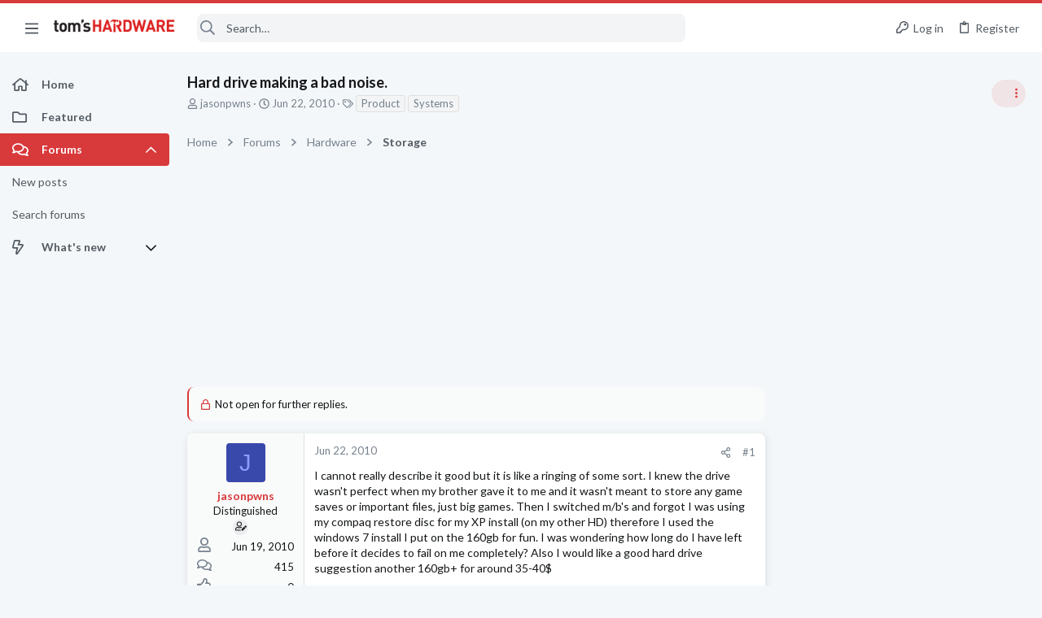

--- FILE ---
content_type: image/svg+xml
request_url: https://forums.tomshardware.com/data/medias/svg/Tenured.svg
body_size: 556
content:
<svg id="Layer_1" data-name="Layer 1" xmlns="http://www.w3.org/2000/svg" viewBox="0 0 100 100"><title>Tenured</title><path d="M0,13V85H100V13Zm4,2a2,2,0,1,1-2,2A2,2,0,0,1,4,15ZM4,83a2,2,0,1,1,2-2A2,2,0,0,1,4,83Zm87.21-4.45H8.79A2.82,2.82,0,0,1,6,75.73V22.27a2.82,2.82,0,0,1,2.82-2.82H91.21A2.82,2.82,0,0,1,94,22.27V75.73A2.82,2.82,0,0,1,91.21,78.55ZM96,83a2,2,0,1,1,2-2A2,2,0,0,1,96,83Zm0-64a2,2,0,1,1,2-2A2,2,0,0,1,96,19Z"/><path d="M89.71,23H10.29A1.29,1.29,0,0,0,9,24.29V73.71A1.29,1.29,0,0,0,10.29,75H89.71A1.29,1.29,0,0,0,91,73.71V24.29A1.29,1.29,0,0,0,89.71,23ZM30,29H70v4H30ZM50,71a3,3,0,1,1,3-3A3,3,0,0,1,50,71ZM84,61H16V58H84Zm0-6H16V52H84Zm0-6H16V46H84Zm0-6H16V40H84Z"/></svg>

--- FILE ---
content_type: image/svg+xml
request_url: https://forums.tomshardware.com/data/medias/svg/Novice.svg
body_size: 726
content:
<svg id="Layer_1" data-name="Layer 1" xmlns="http://www.w3.org/2000/svg" viewBox="0 0 100 100"><title>Novice</title><path d="M72.43,79.92c3.84-2.61,7.78-5.1,11.43-7.94a66.82,66.82,0,0,0,9.51-9.21,38.12,38.12,0,0,0,4.21-5.68,2.07,2.07,0,0,0-3-1.81l-.81.42a2.11,2.11,0,0,0-1.51.36C86.56,60.23,70.25,74.4,61,75.78c-3.15.47-12.69-1.23-12.69-1.23l-.63-6.17c0-.1,9.31,1.46,10.23,1.54,3,.29,6.5.5,9.45-.37a5.24,5.24,0,0,0,3.13-2.32c2.62-4.76-5-5-7.69-5.55l-11-2.32L40.7,57a19.92,19.92,0,0,0-14.27,2.35L2.9,73.39a1,1,0,0,0-.3,1.4L14.11,91a1,1,0,0,0,1.4.25l8.68-5.77a8.65,8.65,0,0,1,5.63-1.41l31.34,3A106.85,106.85,0,0,0,72.43,79.92Z"/><path d="M76.21,66.5c2.09-1.37,4.08-2.87,6.12-4.31.74-.53,1.48-1,2.24-1.55s1.38-.92,2.1-1.35a4.56,4.56,0,0,0,1.21-.92,1.27,1.27,0,0,0-.44-2.09,3.73,3.73,0,0,0-2.23.4,21,21,0,0,0-2.3,1c-1.9.91-3.69,2.1-5.5,3.18l-2.85,1.72c-.77.46-1.24.67-1.5,1.6-.52,1.85-1.28,3.66-1.91,5.48.08-.23.45-.39.64-.5s.65-.34,1-.52c.62-.34,1.24-.7,1.85-1.07S75.68,66.85,76.21,66.5Z"/><path d="M50.26,70.44l-.53,0c-.06.35.53,1.24.65,1.6s.22.95.7,1.22a3.05,3.05,0,0,0,1.11.3,33.72,33.72,0,0,0,6.65.4c2.08-.15,5.08-.62,6.41-2.44-.22.3-3.24-.12-3.7-.14-1.28,0-2.56-.12-3.84-.2C55.22,71,52.75,70.58,50.26,70.44Z"/><path d="M43,58c.3.89-1.14-6.66-4.64-10.08s-8.18-7-9.11-7,7.37,7.62,7.43,8.56c.12,2-16.33,5.72-14.77-18.39C21.85,29,29.11,35.65,33.4,36.5c6.89,1.37,7.57,7.83,7.72,8.12.81,1.63,1.74-11.21,2.4-12.19s2-7.94,14.68-7.82c10,.09,9.17-6.93,10-6.94,1.47,0,5.59,8.44,1.14,18.43C65.43,45,55.86,53.32,48.29,46.94,46,45,61.28,36.77,61,35.8S43.65,37.32,45,47s1.5,11.8,2,11.77S43,58,43,58Z"/></svg>